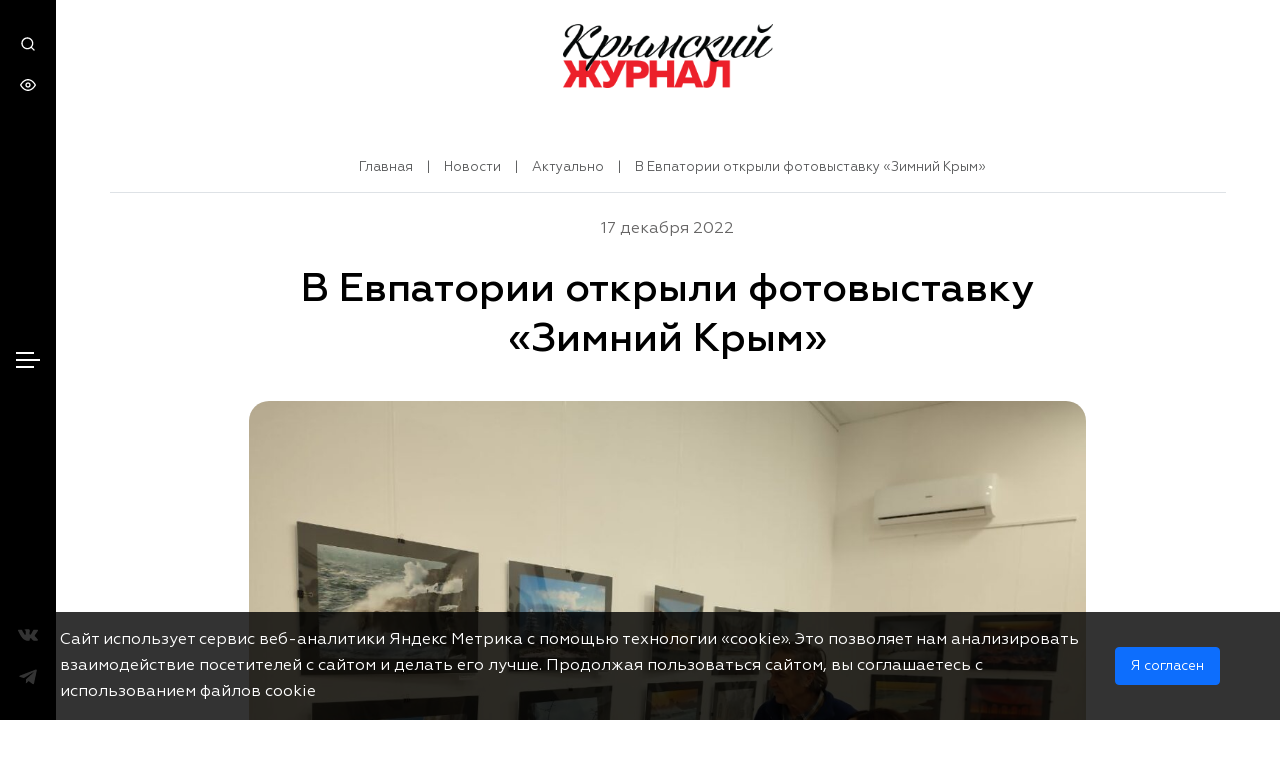

--- FILE ---
content_type: text/html; charset=UTF-8
request_url: https://journalcrimea.ru/v-evpatorii-otkryli-fotovystavku-zimnij-krym/
body_size: 15407
content:
<!DOCTYPE html>
<html lang="ru">
<head>
    <meta charset="utf-8">
    <meta http-equiv="Content-Type" content="text/html; charset=UTF-8" />
<meta name="robots" content="index, follow" />
<link href="/local/templates/crimea/components/bitrix/news/gazeta/bitrix/news.detail/.default/style.css?1753795037100912" type="text/css"  rel="stylesheet" />
<link href="/local/templates/crimea/components/bitrix/breadcrumb/breadcrumbs/style.css?1738948802742" type="text/css"  data-template-style="true"  rel="stylesheet" />
<link href="/local/templates/crimea/css/fancybox.min.css?173894874312795" type="text/css"  data-template-style="true"  rel="stylesheet" />
<link href="/local/templates/crimea/css/styles.css?1739205405223162" type="text/css"  data-template-style="true"  rel="stylesheet" />
<script src="https://ajax.googleapis.com/ajax/libs/jquery/2.2.4/jquery.min.js"></script>
<script src="https://lidrekon.ru/slep/js/uhpv-hover-full.min.js"></script>
<script src="https://cdn.jsdelivr.net/npm/ion-rangeslider/js/ion.rangeSlider.min.js"></script>
<script src="/bitrix/js/main/jquery/jquery-1.12.4.min.js?173894616297163"></script>
<link rel="canonical" href="https://journalcrimea.ru//v-evpatorii-otkryli-fotovystavku-zimnij-krym/" />
<meta property="article:author"        content="">
<meta property="article:modified_time" content="2025-02-09 18:26:35">
<meta property="article:published_time"content="2022-12-17 00:00:00">
<meta property="article:section"       content="Актуально">



<script src="/local/templates/crimea/js/scripts.js?1739212024624990"></script>
<script src="/local/templates/crimea/js/fancybox.min.js?173894874668265"></script>
<script src="/local/templates/crimea/components/bitrix/news/gazeta/bitrix/news.detail/.default/script.js?1739044628520"></script>

    <title>В Евпатории открыли фотовыставку «Зимний Крым» -Крымский Журнал – главный навигатор по Крыму!</title>
    <meta http-equiv="X-UA-Compatible" content="IE=edge">
    <meta name="viewport" content="width=device-width, initial-scale=1"/>
    <link rel="shortcut icon" href="/local/templates/crimea/favicon.ico" type="image/x-icon">

        
    <meta property="og:site_name" content="Крымский Журнал" />
    <meta property="og:url" content="https://journalcrimea.ru/v-evpatorii-otkryli-fotovystavku-zimnij-krym/">
            <meta property="og:type" content="website">
        <meta property="og:title" content="В Евпатории открыли фотовыставку «Зимний Крым» -Крымский Журнал – главный навигатор по Крыму!">
    <meta property="og:description" content="">

    <meta property="og:image" content="">
    <meta property="twitter:image" content="">
    <meta property="twitter:card" content="summary" />
    <meta property="twitter:domain" content="journalcrimea.ru" />
    <meta property="twitter:title" content="В Евпатории открыли фотовыставку «Зимний Крым» -Крымский Журнал – главный навигатор по Крыму!">
    <meta property="twitter:description" content="">


</head>

<svg xmlns="http://www.w3.org/2000/svg" viewBox="0 0 0 0" width="0" height="0" focusable="false" style="visibility: hidden; position: absolute; left: -9999px; overflow: hidden;" ><defs><filter id="wp-duotone-dark-grayscale"><feColorMatrix color-interpolation-filters="sRGB" type="matrix" values=" .299 .587 .114 0 0 .299 .587 .114 0 0 .299 .587 .114 0 0 .299 .587 .114 0 0 " /><feComponentTransfer color-interpolation-filters="sRGB" ><feFuncR type="table" tableValues="0 0.49803921568627" /><feFuncG type="table" tableValues="0 0.49803921568627" /><feFuncB type="table" tableValues="0 0.49803921568627" /><feFuncA type="table" tableValues="1 1" /></feComponentTransfer><feComposite in2="SourceGraphic" operator="in" /></filter></defs></svg><svg xmlns="http://www.w3.org/2000/svg" viewBox="0 0 0 0" width="0" height="0" focusable="false" style="visibility: hidden; position: absolute; left: -9999px; overflow: hidden;" ><defs><filter id="wp-duotone-grayscale"><feColorMatrix color-interpolation-filters="sRGB" type="matrix" values=" .299 .587 .114 0 0 .299 .587 .114 0 0 .299 .587 .114 0 0 .299 .587 .114 0 0 " /><feComponentTransfer color-interpolation-filters="sRGB" ><feFuncR type="table" tableValues="0 1" /><feFuncG type="table" tableValues="0 1" /><feFuncB type="table" tableValues="0 1" /><feFuncA type="table" tableValues="1 1" /></feComponentTransfer><feComposite in2="SourceGraphic" operator="in" /></filter></defs></svg><svg xmlns="http://www.w3.org/2000/svg" viewBox="0 0 0 0" width="0" height="0" focusable="false" style="visibility: hidden; position: absolute; left: -9999px; overflow: hidden;" ><defs><filter id="wp-duotone-purple-yellow"><feColorMatrix color-interpolation-filters="sRGB" type="matrix" values=" .299 .587 .114 0 0 .299 .587 .114 0 0 .299 .587 .114 0 0 .299 .587 .114 0 0 " /><feComponentTransfer color-interpolation-filters="sRGB" ><feFuncR type="table" tableValues="0.54901960784314 0.98823529411765" /><feFuncG type="table" tableValues="0 1" /><feFuncB type="table" tableValues="0.71764705882353 0.25490196078431" /><feFuncA type="table" tableValues="1 1" /></feComponentTransfer><feComposite in2="SourceGraphic" operator="in" /></filter></defs></svg><svg xmlns="http://www.w3.org/2000/svg" viewBox="0 0 0 0" width="0" height="0" focusable="false" style="visibility: hidden; position: absolute; left: -9999px; overflow: hidden;" ><defs><filter id="wp-duotone-blue-red"><feColorMatrix color-interpolation-filters="sRGB" type="matrix" values=" .299 .587 .114 0 0 .299 .587 .114 0 0 .299 .587 .114 0 0 .299 .587 .114 0 0 " /><feComponentTransfer color-interpolation-filters="sRGB" ><feFuncR type="table" tableValues="0 1" /><feFuncG type="table" tableValues="0 0.27843137254902" /><feFuncB type="table" tableValues="0.5921568627451 0.27843137254902" /><feFuncA type="table" tableValues="1 1" /></feComponentTransfer><feComposite in2="SourceGraphic" operator="in" /></filter></defs></svg><svg xmlns="http://www.w3.org/2000/svg" viewBox="0 0 0 0" width="0" height="0" focusable="false" style="visibility: hidden; position: absolute; left: -9999px; overflow: hidden;" ><defs><filter id="wp-duotone-midnight"><feColorMatrix color-interpolation-filters="sRGB" type="matrix" values=" .299 .587 .114 0 0 .299 .587 .114 0 0 .299 .587 .114 0 0 .299 .587 .114 0 0 " /><feComponentTransfer color-interpolation-filters="sRGB" ><feFuncR type="table" tableValues="0 0" /><feFuncG type="table" tableValues="0 0.64705882352941" /><feFuncB type="table" tableValues="0 1" /><feFuncA type="table" tableValues="1 1" /></feComponentTransfer><feComposite in2="SourceGraphic" operator="in" /></filter></defs></svg><svg xmlns="http://www.w3.org/2000/svg" viewBox="0 0 0 0" width="0" height="0" focusable="false" style="visibility: hidden; position: absolute; left: -9999px; overflow: hidden;" ><defs><filter id="wp-duotone-magenta-yellow"><feColorMatrix color-interpolation-filters="sRGB" type="matrix" values=" .299 .587 .114 0 0 .299 .587 .114 0 0 .299 .587 .114 0 0 .299 .587 .114 0 0 " /><feComponentTransfer color-interpolation-filters="sRGB" ><feFuncR type="table" tableValues="0.78039215686275 1" /><feFuncG type="table" tableValues="0 0.94901960784314" /><feFuncB type="table" tableValues="0.35294117647059 0.47058823529412" /><feFuncA type="table" tableValues="1 1" /></feComponentTransfer><feComposite in2="SourceGraphic" operator="in" /></filter></defs></svg><svg xmlns="http://www.w3.org/2000/svg" viewBox="0 0 0 0" width="0" height="0" focusable="false" style="visibility: hidden; position: absolute; left: -9999px; overflow: hidden;" ><defs><filter id="wp-duotone-purple-green"><feColorMatrix color-interpolation-filters="sRGB" type="matrix" values=" .299 .587 .114 0 0 .299 .587 .114 0 0 .299 .587 .114 0 0 .299 .587 .114 0 0 " /><feComponentTransfer color-interpolation-filters="sRGB" ><feFuncR type="table" tableValues="0.65098039215686 0.40392156862745" /><feFuncG type="table" tableValues="0 1" /><feFuncB type="table" tableValues="0.44705882352941 0.4" /><feFuncA type="table" tableValues="1 1" /></feComponentTransfer><feComposite in2="SourceGraphic" operator="in" /></filter></defs></svg><svg xmlns="http://www.w3.org/2000/svg" viewBox="0 0 0 0" width="0" height="0" focusable="false" style="visibility: hidden; position: absolute; left: -9999px; overflow: hidden;" ><defs><filter id="wp-duotone-blue-orange"><feColorMatrix color-interpolation-filters="sRGB" type="matrix" values=" .299 .587 .114 0 0 .299 .587 .114 0 0 .299 .587 .114 0 0 .299 .587 .114 0 0 " /><feComponentTransfer color-interpolation-filters="sRGB" ><feFuncR type="table" tableValues="0.098039215686275 1" /><feFuncG type="table" tableValues="0 0.66274509803922" /><feFuncB type="table" tableValues="0.84705882352941 0.41960784313725" /><feFuncA type="table" tableValues="1 1" /></feComponentTransfer><feComposite in2="SourceGraphic" operator="in" /></filter></defs></svg>	<svg class="d-none"><symbol id="icon-search" viewBox="0 0 14 14" fill="none" xmlns="http://www.w3.org/2000/svg"><path fill="currentColor" d="M13.4733 12.5267L11 10.0733C11.9601 8.87627 12.425 7.35686 12.2992 5.82753C12.1734 4.2982 11.4664 2.87519 10.3237 1.85109C9.18091 0.827001 7.6892 0.279671 6.15528 0.321644C4.62136 0.363618 3.16181 0.991705 2.07676 2.07676C0.991705 3.16181 0.363618 4.62136 0.321644 6.15528C0.279671 7.6892 0.827001 9.18091 1.85109 10.3237C2.87519 11.4664 4.2982 12.1734 5.82753 12.2992C7.35686 12.425 8.87627 11.9601 10.0733 11L12.5267 13.4533C12.5886 13.5158 12.6624 13.5654 12.7436 13.5993C12.8249 13.6331 12.912 13.6505 13 13.6505C13.088 13.6505 13.1751 13.6331 13.2564 13.5993C13.3376 13.5654 13.4114 13.5158 13.4733 13.4533C13.5935 13.329 13.6607 13.1629 13.6607 12.99C13.6607 12.8171 13.5935 12.651 13.4733 12.5267ZM6.33333 11C5.41035 11 4.5081 10.7263 3.74067 10.2135C2.97324 9.70074 2.3751 8.97191 2.02189 8.11919C1.66868 7.26646 1.57627 6.32815 1.75633 5.42291C1.9364 4.51766 2.38085 3.68614 3.0335 3.0335C3.68614 2.38085 4.51766 1.9364 5.42291 1.75633C6.32815 1.57627 7.26646 1.66868 8.11919 2.02189C8.97191 2.3751 9.70074 2.97324 10.2135 3.74067C10.7263 4.5081 11 5.41035 11 6.33333C11 7.57101 10.5083 8.75799 9.63316 9.63316C8.75799 10.5083 7.57101 11 6.33333 11Z"/></symbol>
    <symbol id="icon-eye" viewBox="0 0 16 17" fill="none" xmlns="http://www.w3.org/2000/svg"><path fill="currentColor" d="M8 14.5C3 14.5 0.199996 9.03333 0.0666626 8.76667C-4.06802e-06 8.56667 -4.06802e-06 8.36667 0.0666626 8.16667C0.199996 7.96667 3 2.5 8 2.5C13 2.5 15.8 7.96667 15.9333 8.23333C16 8.43333 16 8.63333 15.9333 8.83333C15.8 9.03333 13 14.5 8 14.5ZM1.4 8.5C2 9.56667 4.4 13.1667 8 13.1667C11.6 13.1667 13.9333 9.56667 14.6 8.5C14 7.43333 11.6 3.83333 8 3.83333C4.4 3.83333 2.06666 7.43333 1.4 8.5Z"></path><path fill="currentColor" d="M7.99998 11.1667C6.53331 11.1667 5.33331 9.96668 5.33331 8.50001C5.33331 7.03334 6.53331 5.83334 7.99998 5.83334C9.46665 5.83334 10.6666 7.03334 10.6666 8.50001C10.6666 9.96668 9.46665 11.1667 7.99998 11.1667ZM7.99998 7.16668C7.26665 7.16668 6.66665 7.76668 6.66665 8.50001C6.66665 9.23334 7.26665 9.83334 7.99998 9.83334C8.73331 9.83334 9.33331 9.23334 9.33331 8.50001C9.33331 7.76668 8.73331 7.16668 7.99998 7.16668Z"></path></symbol><symbol id="icon-youtube" viewBox="0 0 16 11" fill="none" xmlns="http://www.w3.org/2000/svg"><path fill="currentColor" d="M15.3334 3.96667C15.3334 3.03334 15.1334 2.03334 14.7334 1.23334C14.4667 0.900008 14.0667 0.633341 13.6 0.566675C11.7333 0.366675 9.86668 0.300008 8.00002 0.366675C6.13335 0.366675 4.26668 0.433341 2.46668 0.566675C2.06668 0.633341 1.73335 0.766675 1.46668 1.03334C0.866683 1.56667 0.800016 2.56667 0.73335 3.30001C0.666683 4.76667 0.666683 6.16667 0.73335 7.63334C0.73335 8.10001 0.800016 8.50001 0.93335 8.96667C1.00002 9.30001 1.20002 9.63334 1.40002 9.90001C1.66668 10.1667 2.00002 10.3667 2.40002 10.4333C3.86668 10.6333 5.26668 10.7 6.73335 10.6333C9.06668 10.6333 11.1333 10.6333 13.5333 10.4333C13.9333 10.3667 14.2667 10.1667 14.5333 9.90001C14.7333 9.70001 14.8667 9.50001 14.9333 9.23334C15.2 8.50001 15.2667 7.76667 15.2667 6.96667C15.3334 6.63334 15.3334 4.36667 15.3334 3.96667ZM6.46668 7.43334V3.30001L10.4 5.36667C9.33335 5.96667 7.86668 6.63334 6.46668 7.43334Z" /></symbol>
    <symbol id="icon-vk" viewBox="0 0 16 10" fill="none" xmlns="http://www.w3.org/2000/svg"><path fill="currentColor" d="M0.153071 1.76953C0.0185225 1.41543 -0.1534 1.04626 0.253982 0.846604C1.07996 0.835303 1.90593 0.824001 2.73564 0.8127C3.09444 0.824001 3.25889 1.09146 3.4495 1.4644C4.00638 2.54554 4.58568 3.62291 5.28458 4.61365C5.51257 4.93761 5.89752 5.06192 6.20025 4.54584C6.23389 3.84894 6.26753 3.15203 6.30117 2.45513C6.18904 1.64522 5.90873 1.1668 5.41913 1.11783C5.13882 0.842837 5.34064 0.616814 5.96853 0.496269C6.96643 0.281547 7.83726 0.37949 8.60343 0.477433C9.25001 0.518871 9.34345 0.959615 9.33223 1.4644C9.30981 2.38732 9.29112 3.31402 9.29112 4.23694C9.48173 5.17494 9.99002 4.79823 10.3264 4.39139C10.9281 3.52874 11.4514 2.68869 11.8886 1.74316C12.3409 0.771263 12.4642 0.842837 12.7819 0.83907C13.5406 0.835303 14.3778 0.797632 14.9832 0.820234C16.2465 0.744893 16.1007 1.30995 15.7457 1.90891C15.1327 2.95238 14.3441 3.89414 13.6415 4.88864C13.2154 5.47253 13.2229 5.83794 13.6751 6.15437C14.3441 6.89647 15.0692 7.58961 15.6784 8.38069C16.3399 9.24334 15.8541 9.48067 15.2374 9.54471C14.5011 9.54471 13.7648 9.54471 13.0286 9.54471C12.4007 9.55601 11.8326 9.39779 11.4327 8.72349C10.5095 7.49167 9.82184 7.15263 9.54527 7.84577C9.42567 8.1509 9.32476 8.56151 9.3285 8.96081C9.33223 9.51834 8.9996 9.56354 8.54737 9.57861C8.0615 9.57861 7.55695 9.69915 7.08603 9.57861C5.41913 9.15293 3.8195 8.36939 2.26099 5.67595C1.55835 4.51194 0.85571 3.23868 0.153071 1.76953Z"/></symbol>
    <symbol id="icon-ok" viewBox="0 0 10 17" fill="none" xmlns="http://www.w3.org/2000/svg"><g clip-path="url(#clip0_3_11)"><path fill="currentColor" d="M6.66387 0.756742C4.38781 -0.028219 1.86061 1.05752 1.01297 3.18499C0.173189 5.31979 1.33476 7.68201 3.61082 8.46697C5.89472 9.25193 8.42193 8.16619 9.26171 6.03872C10.1015 3.90392 8.93992 1.5417 6.66387 0.756742ZM6.86008 5.20241C6.5069 6.09008 5.45521 6.54491 4.50554 6.21479C3.55588 5.892 3.06927 4.90163 3.42245 4.01396C3.77563 3.1263 4.82733 2.67146 5.77699 3.00158C6.72666 3.33171 7.21326 4.31474 6.86008 5.20241Z"/><path fill="currentColor" d="M5.5886 11.6435C5.13339 11.196 4.36424 11.1814 3.88548 11.6142L0.722553 14.4606C0.243797 14.8861 0.2281 15.605 0.691159 16.0525C1.14637 16.5 1.91552 16.5147 2.39428 16.0819L5.55721 13.2355C6.03596 12.81 6.05166 12.091 5.5886 11.6435Z"/><path fill="currentColor" d="M4.52126 11.6069C4.0425 12.0323 4.02681 12.7513 4.48987 13.1988L7.53507 16.1552C7.99028 16.6027 8.75943 16.6174 9.23819 16.1846C9.71694 15.7591 9.73264 15.0401 9.26958 14.5926L6.22438 11.6362C5.76916 11.196 5.00002 11.1814 4.52126 11.6069Z"/><path fill="currentColor" d="M9.15186 9.03187C8.76728 8.89983 8.35916 8.95851 8.04522 9.15659C6.0988 10.0443 4.0739 10.2203 1.90772 9.02454C1.84494 8.98786 1.7743 8.95851 1.70366 8.92917C1.06794 8.70909 0.369424 9.00987 0.13397 9.60409C-0.101484 10.1983 0.220303 10.8512 0.856029 11.0713C3.50096 12.3845 6.24792 12.6926 9.1911 11.1667C9.49719 11.0493 9.75619 10.8145 9.87391 10.5064C10.1094 9.9122 9.78758 9.25196 9.15186 9.03187Z"/></g><defs><clipPath id="clip0_3_11"><rect fill="currentColor" width="9.90476" height="16" transform="translate(0.0476074 0.5)"/></clipPath></defs></symbol>
    <symbol id="icon-arrow" viewBox="0 0 13 13" fill="none" xmlns="http://www.w3.org/2000/svg"><path fill="currentColor" d="M11.9756 6.214C11.928 6.09125 11.8566 5.9791 11.7656 5.884L6.7656 0.883996C6.67236 0.790758 6.56167 0.716797 6.43985 0.666337C6.31803 0.615877 6.18746 0.589905 6.0556 0.589905C5.7893 0.589905 5.53391 0.695693 5.3456 0.883996C5.25236 0.977235 5.1784 1.08793 5.12794 1.20975C5.07748 1.33157 5.05151 1.46214 5.05151 1.594C5.05151 1.8603 5.1573 2.11569 5.3456 2.304L8.6456 5.594H1.0556C0.790387 5.594 0.536033 5.69935 0.348496 5.88689C0.16096 6.07443 0.055603 6.32878 0.055603 6.594C0.055603 6.85921 0.16096 7.11357 0.348496 7.3011C0.536033 7.48864 0.790387 7.594 1.0556 7.594H8.6456L5.3456 10.884C5.25187 10.977 5.17748 11.0876 5.12671 11.2094C5.07594 11.3313 5.0498 11.462 5.0498 11.594C5.0498 11.726 5.07594 11.8567 5.12671 11.9786C5.17748 12.1004 5.25187 12.211 5.3456 12.304C5.43857 12.3977 5.54917 12.4721 5.67103 12.5229C5.79289 12.5737 5.92359 12.5998 6.0556 12.5998C6.18761 12.5998 6.31832 12.5737 6.44018 12.5229C6.56204 12.4721 6.67264 12.3977 6.7656 12.304L11.7656 7.304C11.8566 7.20889 11.928 7.09675 11.9756 6.974C12.0756 6.73054 12.0756 6.45746 11.9756 6.214Z"/></symbol>
    <symbol id="icon-download" viewBox="0 0 21 21" fill="none" xmlns="http://www.w3.org/2000/svg"><path fill="currentColor"  d="M12.9555 15.8031L11.6655 17.1031V11.5131C11.6655 11.2479 11.5602 10.9935 11.3726 10.806C11.1851 10.6184 10.9308 10.5131 10.6655 10.5131C10.4003 10.5131 10.146 10.6184 9.95843 10.806C9.7709 10.9935 9.66554 11.2479 9.66554 11.5131V17.1031L8.37554 15.8031C8.2823 15.7098 8.17161 15.6359 8.04979 15.5854C7.92797 15.535 7.7974 15.509 7.66554 15.509C7.53368 15.509 7.40311 15.535 7.28129 15.5854C7.15947 15.6359 7.04878 15.7098 6.95554 15.8031C6.8623 15.8963 6.78834 16.007 6.73788 16.1288C6.68742 16.2507 6.66145 16.3812 6.66145 16.5131C6.66145 16.6449 6.68742 16.7755 6.73788 16.8973C6.78834 17.0191 6.8623 17.1298 6.95554 17.2231L9.95554 20.2231C10.0506 20.3141 10.1628 20.3855 10.2855 20.4331C10.4052 20.486 10.5347 20.5133 10.6655 20.5133C10.7964 20.5133 10.9258 20.486 11.0455 20.4331C11.1683 20.3855 11.2804 20.3141 11.3755 20.2231L14.3755 17.2231C14.5638 17.0348 14.6696 16.7794 14.6696 16.5131C14.6696 16.2468 14.5638 15.9914 14.3755 15.8031C14.1872 15.6148 13.9318 15.509 13.6655 15.509C13.3992 15.509 13.1438 15.6148 12.9555 15.8031ZM17.0855 4.73308C16.4745 3.32908 15.42 2.16416 14.0836 1.41681C12.7472 0.669455 11.2026 0.380911 9.68651 0.595388C8.17041 0.809865 6.76647 1.51553 5.68979 2.60425C4.61312 3.69298 3.92313 5.10469 3.72554 6.62308C2.77213 6.8514 1.93576 7.42191 1.37528 8.22627C0.814793 9.03062 0.569224 10.0128 0.685203 10.9863C0.801183 11.9598 1.27063 12.8568 2.00441 13.5069C2.73818 14.1571 3.68517 14.5151 4.66554 14.5131C4.93076 14.5131 5.18511 14.4077 5.37265 14.2202C5.56018 14.0326 5.66554 13.7783 5.66554 13.5131C5.66554 13.2479 5.56018 12.9935 5.37265 12.806C5.18511 12.6184 4.93076 12.5131 4.66554 12.5131C4.13511 12.5131 3.6264 12.3024 3.25133 11.9273C2.87625 11.5522 2.66554 11.0435 2.66554 10.5131C2.66554 9.98265 2.87625 9.47394 3.25133 9.09887C3.6264 8.72379 4.13511 8.51308 4.66554 8.51308C4.93076 8.51308 5.18511 8.40772 5.37265 8.22018C5.56018 8.03265 5.66554 7.77829 5.66554 7.51308C5.66809 6.33036 6.08983 5.18683 6.85581 4.28566C7.62179 3.38449 8.68243 2.78403 9.84929 2.59095C11.0161 2.39787 12.2137 2.62468 13.2291 3.23109C14.2445 3.83749 15.0121 4.78422 15.3955 5.90308C15.4527 6.07492 15.5555 6.22801 15.6928 6.34601C15.8302 6.46401 15.997 6.54249 16.1755 6.57308C16.8416 6.69895 17.4454 7.04668 17.8886 7.55961C18.3317 8.07254 18.5881 8.72044 18.6159 9.39772C18.6438 10.075 18.4414 10.7417 18.0418 11.2893C17.6423 11.8369 17.069 12.233 16.4155 12.4131C16.2882 12.4459 16.1685 12.5035 16.0634 12.5826C15.9582 12.6617 15.8697 12.7607 15.8029 12.874C15.736 12.9872 15.6921 13.1126 15.6737 13.2428C15.6553 13.3731 15.6627 13.5057 15.6955 13.6331C15.7284 13.7605 15.786 13.8801 15.865 13.9853C15.9441 14.0904 16.0431 14.1789 16.1564 14.2457C16.2697 14.3126 16.3951 14.3565 16.5253 14.3749C16.6556 14.3933 16.7882 14.3859 16.9155 14.3531C17.9679 14.075 18.9008 13.4611 19.5725 12.6045C20.2443 11.748 20.6181 10.6957 20.6374 9.60735C20.6566 8.51901 20.3202 7.45412 19.6791 6.5744C19.0381 5.69468 18.1274 5.04818 17.0855 4.73308Z"/></symbol>
    <symbol id="icon-chevron-right" viewBox="0 0 8 14" fill="none" xmlns="http://www.w3.org/2000/svg"><path fill="currentColor" d="M0.625515 6.29004L6.28551 0.640037C6.37848 0.546308 6.48908 0.471914 6.61094 0.421145C6.7328 0.370377 6.8635 0.344238 6.99551 0.344238C7.12753 0.344238 7.25823 0.370377 7.38009 0.421145C7.50195 0.471914 7.61255 0.546308 7.70551 0.640037C7.89177 0.827399 7.99631 1.08085 7.99631 1.34504C7.99631 1.60922 7.89177 1.86267 7.70551 2.05004L2.75552 7.05004L7.70551 12C7.89177 12.1874 7.99631 12.4409 7.99631 12.705C7.99631 12.9692 7.89177 13.2227 7.70551 13.41C7.6129 13.5045 7.50246 13.5797 7.38058 13.6312C7.2587 13.6827 7.12782 13.7095 6.99551 13.71C6.86321 13.7095 6.73233 13.6827 6.61045 13.6312C6.48857 13.5797 6.37813 13.5045 6.28551 13.41L0.625515 7.76004C0.52401 7.66639 0.443002 7.55274 0.387594 7.42624C0.332187 7.29974 0.303582 7.16314 0.303582 7.02504C0.303582 6.88693 0.332187 6.75033 0.387594 6.62383C0.443002 6.49733 0.52401 6.38368 0.625515 6.29004Z"/></symbol>
    <symbol id="icon-chevron-left" viewBox="0 0 8 14" fill="none" xmlns="http://www.w3.org/2000/svg"><path fill="currentColor" d="M7.54001 6.29004L1.88001 0.640037C1.78705 0.546308 1.67645 0.471914 1.55459 0.421145C1.43273 0.370377 1.30202 0.344238 1.17001 0.344238C1.038 0.344238 0.907295 0.370377 0.785436 0.421145C0.663576 0.471914 0.552975 0.546308 0.460012 0.640037C0.273761 0.827399 0.16922 1.08085 0.16922 1.34504C0.16922 1.60922 0.273761 1.86267 0.460012 2.05004L5.41001 7.05004L0.460012 12C0.273761 12.1874 0.16922 12.4409 0.16922 12.705C0.16922 12.9692 0.273761 13.2227 0.460012 13.41C0.552627 13.5045 0.663072 13.5797 0.784947 13.6312C0.906823 13.6827 1.03771 13.7095 1.17001 13.71C1.30232 13.7095 1.4332 13.6827 1.55508 13.6312C1.67695 13.5797 1.7874 13.5045 1.88001 13.41L7.54001 7.76004C7.64152 7.66639 7.72253 7.55274 7.77793 7.42624C7.83334 7.29974 7.86195 7.16314 7.86195 7.02504C7.86195 6.88693 7.83334 6.75033 7.77793 6.62383C7.72253 6.49733 7.64152 6.38368 7.54001 6.29004Z"/></symbol>
    <symbol id="icon-telegram" viewBox="0 0 448 512" xmlns="http://www.w3.org/2000/svg"><path fill="currentColor" d="M446.7 98.6l-67.6 318.8c-5.1 22.5-18.4 28.1-37.3 17.5l-103-75.9-49.7 47.8c-5.5 5.5-10.1 10.1-20.7 10.1l7.4-104.9 190.9-172.5c8.3-7.4-1.8-11.5-12.9-4.1L117.8 284 16.2 252.2c-22.1-6.9-22.5-22.1 4.6-32.7L418.2 66.4c18.4-6.9 34.5 4.1 28.5 32.2z"></path></symbol>
    <symbol id="icon-close" viewBox="0 0 24 24" fill="none" xmlns="http://www.w3.org/2000/svg"><path d="M6.22566 4.81096C5.83514 4.42044 5.20197 4.42044 4.81145 4.81096C4.42092 5.20148 4.42092 5.83465 4.81145 6.22517L10.5862 11.9999L4.81151 17.7746C4.42098 18.1651 4.42098 18.7983 4.81151 19.1888C5.20203 19.5793 5.8352 19.5793 6.22572 19.1888L12.0004 13.4141L17.7751 19.1888C18.1656 19.5793 18.7988 19.5793 19.1893 19.1888C19.5798 18.7983 19.5798 18.1651 19.1893 17.7746L13.4146 11.9999L19.1893 6.22517C19.5799 5.83465 19.5799 5.20148 19.1893 4.81096C18.7988 4.42044 18.1657 4.42044 17.7751 4.81096L12.0004 10.5857L6.22566 4.81096Z" fill="currentColor"/></symbol>
    <symbol id="icon-marker" viewBox="0 0 19 24" fill="none" xmlns="http://www.w3.org/2000/svg"><path d="M9.5 0.739502C4.74277 0.739502 0.875 4.60728 0.875 9.3645C0.875 15.7254 8.83066 23.2903 9.17207 23.6092C9.26641 23.6946 9.3832 23.7395 9.5 23.7395C9.6168 23.7395 9.73809 23.6946 9.82793 23.6092C10.1693 23.2903 18.125 15.7254 18.125 9.3645C18.125 4.60728 14.2572 0.739502 9.5 0.739502ZM9.5 14.1577C6.85859 14.1577 4.70684 12.0059 4.70684 9.3645C4.70684 6.7231 6.85859 4.57134 9.5 4.57134C12.1414 4.57134 14.2932 6.7231 14.2932 9.3645C14.2932 12.0059 12.1414 14.1577 9.5 14.1577Z" fill="#EC202A"/></symbol>
    <symbol id="icon-calendar" viewBox="0 0 18 19" fill="none" xmlns="http://www.w3.org/2000/svg"><path d="M8.8633 15.5355C9.02812 15.5355 9.18924 15.4866 9.32628 15.3951C9.46332 15.3035 9.57013 15.1734 9.6332 15.0211C9.69627 14.8688 9.71278 14.7013 9.68062 14.5396C9.64847 14.378 9.5691 14.2295 9.45256 14.1129C9.33601 13.9964 9.18753 13.917 9.02588 13.8849C8.86423 13.8527 8.69667 13.8692 8.5444 13.9323C8.39213 13.9954 8.26198 14.1022 8.17041 14.2392C8.07884 14.3763 8.02997 14.5374 8.02997 14.7022C8.02997 14.9232 8.11777 15.1352 8.27405 15.2914C8.43033 15.4477 8.64229 15.5355 8.8633 15.5355ZM13.03 15.5355C13.1948 15.5355 13.3559 15.4866 13.4929 15.3951C13.63 15.3035 13.7368 15.1734 13.7999 15.0211C13.8629 14.8688 13.8794 14.7013 13.8473 14.5396C13.8151 14.378 13.7358 14.2295 13.6192 14.1129C13.5027 13.9964 13.3542 13.917 13.1925 13.8849C13.0309 13.8527 12.8633 13.8692 12.7111 13.9323C12.5588 13.9954 12.4286 14.1022 12.3371 14.2392C12.2455 14.3763 12.1966 14.5374 12.1966 14.7022C12.1966 14.9232 12.2844 15.1352 12.4407 15.2914C12.597 15.4477 12.809 15.5355 13.03 15.5355ZM13.03 12.2022C13.1948 12.2022 13.3559 12.1533 13.4929 12.0617C13.63 11.9702 13.7368 11.84 13.7999 11.6878C13.8629 11.5355 13.8794 11.3679 13.8473 11.2063C13.8151 11.0446 13.7358 10.8961 13.6192 10.7796C13.5027 10.6631 13.3542 10.5837 13.1925 10.5515C13.0309 10.5194 12.8633 10.5359 12.7111 10.599C12.5588 10.662 12.4286 10.7688 12.3371 10.9059C12.2455 11.0429 12.1966 11.204 12.1966 11.3689C12.1966 11.5899 12.2844 11.8018 12.4407 11.9581C12.597 12.1144 12.809 12.2022 13.03 12.2022ZM8.8633 12.2022C9.02812 12.2022 9.18924 12.1533 9.32628 12.0617C9.46332 11.9702 9.57013 11.84 9.6332 11.6878C9.69627 11.5355 9.71278 11.3679 9.68062 11.2063C9.64847 11.0446 9.5691 10.8961 9.45256 10.7796C9.33601 10.6631 9.18753 10.5837 9.02588 10.5515C8.86423 10.5194 8.69667 10.5359 8.5444 10.599C8.39213 10.662 8.26198 10.7688 8.17041 10.9059C8.07884 11.0429 8.02997 11.204 8.02997 11.3689C8.02997 11.5899 8.11777 11.8018 8.27405 11.9581C8.43033 12.1144 8.64229 12.2022 8.8633 12.2022ZM14.6966 2.20219H13.8633V1.36886C13.8633 1.14784 13.7755 0.93588 13.6192 0.7796C13.4629 0.62332 13.251 0.535522 13.03 0.535522C12.809 0.535522 12.597 0.62332 12.4407 0.7796C12.2844 0.93588 12.1966 1.14784 12.1966 1.36886V2.20219H5.52997V1.36886C5.52997 1.14784 5.44217 0.93588 5.28589 0.7796C5.12961 0.62332 4.91765 0.535522 4.69663 0.535522C4.47562 0.535522 4.26366 0.62332 4.10738 0.7796C3.9511 0.93588 3.8633 1.14784 3.8633 1.36886V2.20219H3.02997C2.36693 2.20219 1.73104 2.46558 1.2622 2.93442C0.79336 3.40326 0.529968 4.03915 0.529968 4.70219V16.3689C0.529968 17.0319 0.79336 17.6678 1.2622 18.1366C1.73104 18.6055 2.36693 18.8689 3.02997 18.8689H14.6966C15.3597 18.8689 15.9956 18.6055 16.4644 18.1366C16.9332 17.6678 17.1966 17.0319 17.1966 16.3689V4.70219C17.1966 4.03915 16.9332 3.40326 16.4644 2.93442C15.9956 2.46558 15.3597 2.20219 14.6966 2.20219ZM15.53 16.3689C15.53 16.5899 15.4422 16.8018 15.2859 16.9581C15.1296 17.1144 14.9176 17.2022 14.6966 17.2022H3.02997C2.80895 17.2022 2.59699 17.1144 2.44071 16.9581C2.28443 16.8018 2.19663 16.5899 2.19663 16.3689V8.86886H15.53V16.3689ZM15.53 7.20219H2.19663V4.70219C2.19663 4.48118 2.28443 4.26921 2.44071 4.11293C2.59699 3.95665 2.80895 3.86886 3.02997 3.86886H3.8633V4.70219C3.8633 4.9232 3.9511 5.13516 4.10738 5.29144C4.26366 5.44773 4.47562 5.53552 4.69663 5.53552C4.91765 5.53552 5.12961 5.44773 5.28589 5.29144C5.44217 5.13516 5.52997 4.9232 5.52997 4.70219V3.86886H12.1966V4.70219C12.1966 4.9232 12.2844 5.13516 12.4407 5.29144C12.597 5.44773 12.809 5.53552 13.03 5.53552C13.251 5.53552 13.4629 5.44773 13.6192 5.29144C13.7755 5.13516 13.8633 4.9232 13.8633 4.70219V3.86886H14.6966C14.9176 3.86886 15.1296 3.95665 15.2859 4.11293C15.4422 4.26921 15.53 4.48118 15.53 4.70219V7.20219ZM4.69663 12.2022C4.86145 12.2022 5.02257 12.1533 5.15961 12.0617C5.29665 11.9702 5.40346 11.84 5.46653 11.6878C5.52961 11.5355 5.54611 11.3679 5.51396 11.2063C5.4818 11.0446 5.40243 10.8961 5.28589 10.7796C5.16935 10.6631 5.02086 10.5837 4.85921 10.5515C4.69756 10.5194 4.53 10.5359 4.37773 10.599C4.22546 10.662 4.09531 10.7688 4.00374 10.9059C3.91218 11.0429 3.8633 11.204 3.8633 11.3689C3.8633 11.5899 3.9511 11.8018 4.10738 11.9581C4.26366 12.1144 4.47562 12.2022 4.69663 12.2022ZM4.69663 15.5355C4.86145 15.5355 5.02257 15.4866 5.15961 15.3951C5.29665 15.3035 5.40346 15.1734 5.46653 15.0211C5.52961 14.8688 5.54611 14.7013 5.51396 14.5396C5.4818 14.378 5.40243 14.2295 5.28589 14.1129C5.16935 13.9964 5.02086 13.917 4.85921 13.8849C4.69756 13.8527 4.53 13.8692 4.37773 13.9323C4.22546 13.9954 4.09531 14.1022 4.00374 14.2392C3.91218 14.3763 3.8633 14.5374 3.8633 14.7022C3.8633 14.9232 3.9511 15.1352 4.10738 15.2914C4.26366 15.4477 4.47562 15.5355 4.69663 15.5355Z" fill="currentColor"/></symbol>
    <filter id="blur-effect"><feGaussianBlur stdDeviation="10" /></filter>
</svg>


<body class="">
<div id="panel"></div>

<div class="navigation">
    <div class="navigation-menu">
        <div class="navigation-menu-inner pt-5">
            <div class="logo mt-3 mb-4 mb-md-5">
                <a href="/" rel="home">
                  <img alt="Крымский Журнал – главный навигатор по Крыму!" data-src="/local/templates/crimea/images/logo.png" class="img-fluid lazyload" src="/local/templates/crimea/images/logo.png" />
                </a>
            </div>
                <nav class="menu" itemscope="itemscope" itemtype="https://schema.org/SiteNavigationElement" data-simplebar>
        <ul id="primary-menu" class="list-unstyled">

                        <li id="menu-item" class="menu-item menu-item-type-taxonomy menu-item-object-category"><a href="/news/">Новости</a></li>

                    <li id="menu-item" class="menu-item menu-item-type-taxonomy menu-item-object-category"><a href="/news/vse-v-krym/">Туризм</a></li>

                    <li id="menu-item" class="menu-item menu-item-type-taxonomy menu-item-object-category"><a href="/news/istoriya/">История</a></li>

                    <li id="menu-item" class="menu-item menu-item-type-taxonomy menu-item-object-category"><a href="/news/persony/">Персоны</a></li>

                    <li id="menu-item" class="menu-item menu-item-type-taxonomy menu-item-object-category"><a href="/news/gastroturizm/">Еда</a></li>

                    <li id="menu-item" class="menu-item menu-item-type-taxonomy menu-item-object-category"><a href="/news/dengi/">Бизнес</a></li>

                    <li id="menu-item" class="menu-item menu-item-type-taxonomy menu-item-object-category"><a href="/upload/mediakit/mediakit_2024.pdf">Медиакит</a></li>

                    <li id="menu-item" class="menu-item menu-item-type-taxonomy menu-item-object-category"><a href="/magazine/">Архив номеров</a></li>

                    <li id="menu-item" class="menu-item menu-item-type-taxonomy menu-item-object-category"><a href="https://podpiska-crimea.ru/">Подписка</a></li>

                    <li id="menu-item" class="menu-item menu-item-type-taxonomy menu-item-object-category"><a href="/posters/">Постеры</a></li>

                    <li id="menu-item" class="menu-item menu-item-type-taxonomy menu-item-object-category"><a href="/news/angloversiya/">English</a></li>

            </ul>
    </nav>


            <form class="search-form" role="search" action="/search/">
                <input class="form-control px-4 pe-5 br-20" name="q" placeholder="Поиск..." autocomplete="off" type="search"/>
                <svg class="icon icon-search"><use xlink:href="#icon-search"></use></svg>
                <div class="search-form-results my-4" data-simplebar-auto-hide="false" data-simplebar>
                    <ul class="search-form-results__list list-unstyled px-3"></ul>
                </div>
            </form>

        </div>
    </div>
    <div class="navigation-inner align-items-center d-flex navigation-inner flex-lg-column">
        <div class="navigation-item">
            <ul class="list-unstyled mb-0">
                <li>
                    <button class="btn btn-empty search-toggle" type="button">
                        <svg class="icon icon-search"><use xlink:href="#icon-search"></use></svg>
                    </button>
                </li>
                <li class="d-none d-lg-block">
                    <div class="bvi-shortcode p-0"><a id="specialButton" href="#" class="bvi-open">
                            <svg class="icon icon-eye"><use xlink:href="#icon-eye"></use></svg></a>
                    </div>
                </li>
            </ul>
        </div>
        <div class="navigation-item text-center flex-lg-grow-1 d-lg-flex align-items-lg-center">
            <button class="btn btn-empty menu-toggle" type="button"><span class="menu-toggle__line"></span><span class="menu-toggle__line"></span><span class="menu-toggle__line"></span>
            </button>
        </div>
        <div class="align-items-end d-lg-flex navigation-item text-end">
            <div class="socials">
                <ul class="list-unstyled mb-0">
                    <li><a href="https://vk.com/crimean.magazine" class="socials-link" target="_blank" rel="noreferrer noopener"><svg class="icon icon--vk"><use xlink:href="#icon-vk"></use></svg></a></li>
                    <li><a href="https://t.me/SMIcrimea" class="socials-link" target="_blank" rel="noreferrer noopener"><svg class="icon icon--telegram"><use xlink:href="#icon-telegram"></use></svg></a></li>
                </ul>
            </div>
        </div>
    </div>
</div>
<main class="page">

    <header class="site-header text-center py-4 pb-0">
        <div class="logo mb-4">
            <a href="/">
                    <img data-src="/local/templates/crimea/images/logo.png" class="img-fluid lazyload" src="/local/templates/crimea/images/logo.png" />
            </a>
        </div>
    </header>
                            <div class="block">
                            <div class="container">
                                <div class="breadcrumb border-bottom pb-3">
            <span>
                <span><a href="/">Главная</a> | <a href="/news/">Новости</a> | <a href="/news/aktualno/">Актуально</a> | <span class="breadcrumb_last" aria-current="page">В Евпатории открыли фотовыставку «Зимний Крым»</span></span>
            </span>
        </div>                                <header class="page-header heading">
                                    <h1 class="page-title h4 my-4">В Евпатории открыли фотовыставку «Зимний Крым»</h1>
                                </header>
    

<div class="col-12 col-xl-9 col-xxl-8 mx-auto">
    
<article id="post-1102" class="mb-5 post-1102 post type-post status-publish format-standard has-post-thumbnail">
    <div class="card-meta text-center mt-4 card-meta__dateholder">
        <div class="card-meta__date">17 декабря 2022</div>
    </div>
    <figure class="entry-thumbnail mb-4 text-center"><img src="/upload/iblock/5c2/m5o51j4htaszjiodmdo7urzmz0v3vaxc.jpg" alt="В Евпатории открыли фотовыставку «Зимний Крым»" title="В Евпатории открыли фотовыставку «Зимний Крым»" class="img-fluid mx-auto br-20"><figcaption class="mt-2 text-muted"></figcaption></figure>    
	
	
	
	<div class="entry-excerpt text-center">
					</div>

				
			
	<div class="entry-content mb-4">
				
			<aside id="secondary" class="widget-area my-3">
		<div class="container text-center">
						<div class="">
				
									</div>
					</div>
	</aside>
		
		<p>В Евпатории в Доме молодежи открылась выставка лучших работ, представленных на фотоконкурс «Зимний Крым».</p>
<p>В экспозицию, которая продлится по 10 января 2023 года, вошли 100 работ. Как пояснили организаторы выставки, на представленных вниманию посетителей кадрах запечатлены красота и уникальность природы полуострова.</p>
<p>По их словам, авторы вошедших в экспозицию работ зафиксировали зимний образ полуострова в разных жанрах, будь то пейзажная, портретная, концептуальная, туристическая, уличная, городская, сельская, спортивная, предметная или другие виды фотографий.</p>
				
			</div>
</article>

    <div class="author-block border p-3">
        <div class="author-block__name h6 m-0">В Евпатории открыли фотовыставку «Зимний Крым»</div>
    </div>

    <div class="post-nav my-5">
        <div class="align-items-center justify-content-between row">
                            <div class="col-12 col-sm-5">
                    <div class="post-nav__link">
                        <div class="card card-v3 br-20">
                            <div class="card-image">
                                                                    <img alt="В Крым с 30 сентября запустят дополнительный поезд из Москвы"
                                         data-src="/upload/iblock/774/p64owsnowrlnkle3g6d4q924ffm5bjiv.jpg"
                                         class="img-fluid lazyloaded"
                                         src="/upload/iblock/774/p64owsnowrlnkle3g6d4q924ffm5bjiv.jpg">
                                                            </div>
                            <div class="card-body">
                                <div class="card-title m-0 ">
                                    <div class="h6 m-0">
                                                                                    <a href="/v-krym-s-30-sentyabrya-zapustyat-dopolnitelnyj-poezd-iz-moskvy/">
                                                <svg class="icon icon--arrow me-3">
                                                    <use xlink:href="#icon-chevron-right"></use>
                                                </svg>
                                                В Крым с 30 сентября запустят дополнительный поезд из Москвы                                            </a>
                                                                            </div>
                                </div>
                            </div>
                        </div>
                    </div>
                </div>
                            <div class="col-12 col-sm-5">
                    <div class="post-nav__link">
                        <div class="card card-v3 br-20">
                            <div class="card-image">
                                                                    <img alt="Лучшее предложение: как отпраздновать свадьбу в Крыму"
                                         data-src="/upload/iblock/656/16083w203wl36z67syxg0hsr6tal6vpy.jpg"
                                         class="img-fluid lazyloaded"
                                         src="/upload/iblock/656/16083w203wl36z67syxg0hsr6tal6vpy.jpg">
                                                            </div>
                            <div class="card-body">
                                <div class="card-title m-0 text-end">
                                    <div class="h6 m-0">
                                                                                    <a href="/luchshee-predlozhenie-kak-otprazdnovat-svadbu-v-krymu/">
                                                Лучшее предложение: как отпраздновать свадьбу в Крыму                                                <svg class="icon icon--arrow ms-3">
                                                    <use xlink:href="#icon-chevron-left"></use>
                                                </svg>
                                            </a>
                                                                            </div>
                                </div>
                            </div>
                        </div>
                    </div>
                </div>
                    </div>
    </div>

    <div class="block">
        <div class="heading">
            <div class="h4">Смотрите также</div>
        </div>
        <div class="row">
                            <div class="col-12 col-sm-6 col-lg-4">
                    <div class="card card-v3 br-20">
                        <div class="card-image">
                            <a href="/krymskomu-zhurnalu-10-let/">
                                                                    <img alt="«Крымскому журналу» – 10 лет!"
                                         data-src="/upload/iblock/060/r4lkm027fejunzgh0ejvdnhta5h9p6tf.JPG"
                                         class="ls-is-cached lazyload"
                                         src="/upload/iblock/060/r4lkm027fejunzgh0ejvdnhta5h9p6tf.JPG">
                                                            </a>
                        </div>
                        <div class="card-body">
                            <div class="card-title">
                                <div class="h5">
                                    <a href="/krymskomu-zhurnalu-10-let/">
                                        «Крымскому журналу» – 10 лет!                                    </a>
                                </div>
                            </div>
                        </div>
                    </div>
                </div>
                            <div class="col-12 col-sm-6 col-lg-4">
                    <div class="card card-v3 br-20">
                        <div class="card-image">
                            <a href="/afrikanskiy-vektor/">
                                                                    <img alt="Африканский вектор"
                                         data-src="/upload/iblock/b29/onzpey05l91idgo3y4lxg6rv49mc51iy.JPG"
                                         class="ls-is-cached lazyload"
                                         src="/upload/iblock/b29/onzpey05l91idgo3y4lxg6rv49mc51iy.JPG">
                                                            </a>
                        </div>
                        <div class="card-body">
                            <div class="card-title">
                                <div class="h5">
                                    <a href="/afrikanskiy-vektor/">
                                        Африканский вектор                                    </a>
                                </div>
                            </div>
                        </div>
                    </div>
                </div>
                            <div class="col-12 col-sm-6 col-lg-4">
                    <div class="card card-v3 br-20">
                        <div class="card-image">
                            <a href="/vyshel-novyy-vypusk-krymskogo-zhurnala/">
                                                                    <img alt="Вышел новый выпуск «Крымского журнала»"
                                         data-src="/upload/iblock/dac/mrsnvl98huwhf6c9k7nft7cpv07xh2zr.jpg"
                                         class="ls-is-cached lazyload"
                                         src="/upload/iblock/dac/mrsnvl98huwhf6c9k7nft7cpv07xh2zr.jpg">
                                                            </a>
                        </div>
                        <div class="card-body">
                            <div class="card-title">
                                <div class="h5">
                                    <a href="/vyshel-novyy-vypusk-krymskogo-zhurnala/">
                                        Вышел новый выпуск «Крымского журнала»                                    </a>
                                </div>
                            </div>
                        </div>
                    </div>
                </div>
                    </div>
    </div>

</div><!-- .container -->
</div><!-- .block -->



</main>
<footer class="site-footer bg-gray-50 pt-4 pb-5 pb-lg-1">
    <div class="container">
        <div class="d-xl-flex flex-wrap justify-content-between pb-4">
            <div class="site-footer-column text-center">
                <div class="logo mb-4 mb-md-5">
                    <a href="/"><img data-src="/local/templates/crimea/images/logo.png" class="img-fluid lazyloaded" src="/local/templates/crimea/images/logo.png">
                        </picture>
                    </a>
                </div>
            </div>
            <div class="site-footer-columns d-md-flex justify-content-around flex-xl-grow-1 justify-content-xxl-evenly">
                <div class="site-footer-column pt-4">
                    <div class="site-footer-column__title">
                        <div class="h6 mb-3">Информация</div>
                    </div>
                    <div class="site-footer-column__nav">
                            <ul id="footer-menu" class="list-unstyled">


                        <li class="menu-item menu-item-type-taxonomy menu-item-object-category"><a href="/o-zhurnale/">О журнале</a></li>

                    <li class="menu-item menu-item-type-taxonomy menu-item-object-category"><a href="/magazine/">Архив</a></li>

                    <li class="menu-item menu-item-type-taxonomy menu-item-object-category"><a href="/podpiska/">Подписка</a></li>

                    <li class="menu-item menu-item-type-taxonomy menu-item-object-category"><a href="/reklama-v-zhurnale/">Реклама в журнале</a></li>

                    <li class="menu-item menu-item-type-taxonomy menu-item-object-category"><a href="/kontakty/">Контакты</a></li>

            </ul>

                    </div>
                </div>
                <div class="site-footer-column pt-4">
                    <div class="site-footer-column__title">
                        <div class="h6 mb-3">Рубрики</div>
                    </div>
                    <div class="site-footer-column__nav two-column">
                            <ul id="footer-menu" class="list-unstyled">


                        <li class="menu-item menu-item-type-taxonomy menu-item-object-category"><a href="/news/">Новости</a></li>

                    <li class="menu-item menu-item-type-taxonomy menu-item-object-category"><a href="/news/vse-v-krym/">Туризм</a></li>

                    <li class="menu-item menu-item-type-taxonomy menu-item-object-category"><a href="/news/istoriya/">История</a></li>

                    <li class="menu-item menu-item-type-taxonomy menu-item-object-category"><a href="/news/persony/">Персоны</a></li>

                    <li class="menu-item menu-item-type-taxonomy menu-item-object-category"><a href="/news/gastroturizm/">Еда</a></li>

                    <li class="menu-item menu-item-type-taxonomy menu-item-object-category"><a href="/news/dengi/">Бизнес</a></li>

                    <li class="menu-item menu-item-type-taxonomy menu-item-object-category"><a href="/upload/mediakit/mediakit_2024.pdf">Медиакит</a></li>

                    <li class="menu-item menu-item-type-taxonomy menu-item-object-category"><a href="/magazine/">Архив номеров</a></li>

                    <li class="menu-item menu-item-type-taxonomy menu-item-object-category"><a href="https://podpiska-crimea.ru/">Подписка</a></li>

                    <li class="menu-item menu-item-type-taxonomy menu-item-object-category"><a href="/posters/">Постеры</a></li>

                    <li class="menu-item menu-item-type-taxonomy menu-item-object-category"><a href="/news/angloversiya/">English</a></li>

            </ul>

                    </div>
                </div>
            </div>
            <div class="site-footer-column pt-4 text-center text-xl-start">
                <div class="site-footer-column__title">
                    <div class="h6 mb-3">Адрес редакции и издателя</div><p>295011, Республика Крым, <br>г. Симферополь, ул. Козлова, 45а</p>				  <p><strong>Редакция:</strong><a href="tel:8 (978) 000 08 80">8 (978) 000 08 80</a></p><p><strong>Отдел маркетинга:</strong><a href="tel:8 (978) 000 00 33">8 (978) 000 00 33</a></p>				  <p><strong>Е-mail:</strong><a href="mailto:journal@gazetacrimea.ru">journal@gazetacrimea.ru</a></p>				</div>
            </div>
        </div>
        <div class="pb-3">
            <p>
	<a class="soglasiye-link" href="/politika/personal/"><u>Политика в отношении обработки персональных данных на веб-сайтах ГБУ РК «Редакция газеты «Крымская газета».</u></a>
</p>
<p>
	<a class="soglasiye-link" href="/politika/"><u>Согласие на обработку персональных данных пользователей Веб-сайта.</u></a>
</p>
<p>
	<a class="soglasiye-link" href="/politika/metrika/"><u>Согласие на обработку персональных данных с помощью сервиса «Яндекс.Метрика»</u></a>
</p>
<p class="mb-1">
	<small>Сайт зарегистрирован в Роскомнадзоре в качестве сетевого издания 26.07.2022. Номер свидетельства - ЭЛ № ФС 77 - 83636. Учредитель: Государственное бюджетное учреждение Республики Крым "Редакция газеты "Крымская газета". Главный редактор: Витвицкая Елена Владимировна. Адрес редакции: 295015, Республика Крым, г. Симферополь, ул. Козлова, д. 45А. Телефон редакции: 8 (3652) 51 88 46, +7(978) 20 790 81. Электронная почта: <a href="mailto:journal@gazetacrimea.ru" class="text-decoration-underline">journal@gazetacrimea.ru</a>.</small>
</p>
<p>
	<small>Исключительные права на материалы, размещённые на интернет-сайте <a href="https://journalcrimea.ru/" class="text-decoration-underline">https://journalcrimea.ru/</a>, в соответствии с законодательством Российской Федерации об охране результатов интеллектуальной деятельности принадлежат ГБУ РК "Редакция газеты "Крымская газета". Другие издания могут использовать материалы "Крымского журнала" при условии обязательной ссылки на первоисточник в виде упоминания издания "Крымского журнала" в тексте материала с гипер-ссылкой на страницу-первоисточник.</small>
</p>
        </div>
        <div class="mb-3 mb-lg-0 site-footer-agency">
            <hr>
            <div class="row">
                <div class="col-12 col-md-6 site-footer-copy">
                    <p>© 16+ Крымский Журнал – главный навигатор по Крыму!</p>                </div>
                <div class="col-12 col-md-6 site-footer-ag text-md-end"></div>
            </div>
        </div>
    </div>
</footer>
<script type="text/javascript" >
    (function (d, w, c) {
        (w[c] = w[c] || []).push(function() {
            try {
                w.yaCounter45543492 = new Ya.Metrika({
                    id:45543492,
                    clickmap:true,
                    trackLinks:true,
                    accurateTrackBounce:true,
                    webvisor:true
                });
            } catch(e) { }
        });

        var n = d.getElementsByTagName("script")[0],
            s = d.createElement("script"),
            f = function () { n.parentNode.insertBefore(s, n); };
        s.type = "text/javascript";
        s.async = true;
        s.src = "https://mc.yandex.ru/metrika/watch.js";

        if (w.opera == "[object Opera]") {
            d.addEventListener("DOMContentLoaded", f, false);
        } else { f(); }
    })(document, window, "yandex_metrika_callbacks");
</script>
<noscript><div><img src="https://mc.yandex.ru/watch/45543492" style="position:absolute; left:-9999px;" alt="Яндекс метрика" /></div></noscript>
<!-- /Yandex.Metrika counter -->
<noindex>
<div style="display:none">
<!--LiveInternet counter--><script type="text/javascript">
document.write("<a href='//www.liveinternet.ru/click' "+
"target=_blank><img src='//counter.yadro.ru/hit?t23.1;r"+
escape(document.referrer)+((typeof(screen)=="undefined")?"":
";s"+screen.width+"*"+screen.height+"*"+(screen.colorDepth?
screen.colorDepth:screen.pixelDepth))+";u"+escape(document.URL)+
";"+Math.random()+
"' alt='' title='LiveInternet: показано число посетителей за"+
" сегодня' "+
"border='0' width='88' height='15'><\/a>")
</script><!--/LiveInternet-->
</div>
</noindex>

<div id="cookie-consent-bar" class="cookie-consent-bar">
    <div class="cookie-consent-container">
        <div class="cookie-consent-text">
            Сайт использует сервис веб-аналитики Яндекс Метрика с помощью технологии «cookie». Это позволяет нам анализировать взаимодействие посетителей с сайтом и делать его лучше. Продолжая пользоваться сайтом, вы соглашаетесь с использованием файлов cookie
        </div>
        <div class="cookie-consent-button">
            <button id="cookie-consent-button" class="btn btn-primary">Я согласен</button>
        </div>
    </div>
</div>

<style>
.cookie-consent-bar {
    position: fixed;
    bottom: 0;
    left: 0;
    width: 100%;
    background-color: rgba(0, 0, 0, 0.8);
    color: #fff;
    padding: 15px 0;
    z-index: 9999;
}
.cookie-consent-container {
    max-width: 1200px;
    margin: 0 auto;
    display: flex;
    align-items: center;
    justify-content: space-between;
    padding: 0 20px;
}
.cookie-consent-text {
    flex: 1;
    padding-right: 20px;
}
.cookie-consent-button button {
    padding: 8px 15px;
    cursor: pointer;
}
@media (max-width: 768px) {
    .cookie-consent-container {
        flex-direction: column;
    }
    
    .cookie-consent-text {
        padding-right: 0;
        margin-bottom: 15px;
    }
}
</style>

<script>
document.addEventListener('DOMContentLoaded', function() {
    document.getElementById('cookie-consent-button').addEventListener('click', function() {
        var date = new Date();
        date.setTime(date.getTime() + (90 * 24 * 60 * 60 * 1000));
        var expires = "expires=" + date.toUTCString();
        document.cookie = "COOKIE_CONSENT=Y; " + expires + "; path=/; SameSite=Lax";
        
        document.getElementById('cookie-consent-bar').style.display = 'none';
    });
});
</script>
</body>
</html>

--- FILE ---
content_type: text/css
request_url: https://journalcrimea.ru/local/templates/crimea/components/bitrix/breadcrumb/breadcrumbs/style.css?1738948802742
body_size: 610
content:
.bx-breadcrumb {
	margin: 10px 0;
}
.bx-breadcrumb i {
	color: #213a7a
	line-height: 13px;
	font-size: 16px;
	vertical-align: middle;
	margin-right: 5px;
}
.bx-breadcrumb .bx-breadcrumb-item {
	float: left;
	margin-bottom: 10px;
	white-space: nowrap;
	line-height: 13px;
	vertical-align: middle;
	margin-right: 10px;
}
.bx-breadcrumb-item {
	color: #838383;
}

.bx-breadcrumb .bx-breadcrumb-item span {
	font-size: 16px;
	white-space: normal;
	
}
.bx-breadcrumb-item a{
	text-decoration: none;
	color: #213a7a
}
.bx-breadcrumb-item a:hover{

	color: #5e8bff;
}



.bx-breadcrumb .bx-breadcrumb-item a {border-bottom: none;}
.bx-breadcrumb .bx-breadcrumb-item a:hover {}
.fa-angle-right:before {
    content: ">";
}
.bx-breadcrumb-item-all{

}